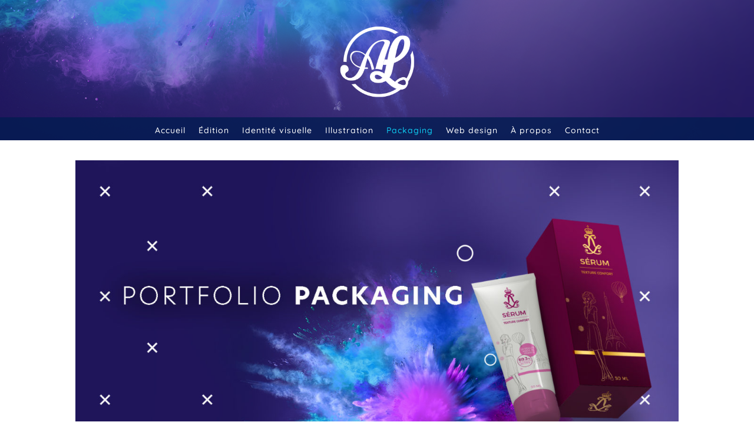

--- FILE ---
content_type: text/css; charset=utf-8
request_url: https://www.aurelie-lecocq.fr/wp-content/et-cache/455/et-core-unified-deferred-455.min.css?ver=1740653146
body_size: 149
content:
.et_pb_section_5.et_pb_section{padding-top:0px;padding-right:0px;padding-bottom:0px;padding-left:0px;background-color:#ededed!important}.et_pb_row_4.et_pb_row{padding-top:12px!important;padding-bottom:9px!important;margin-top:0px!important;padding-top:12px;padding-bottom:9px}.et_pb_text_6{font-family:'Quicksand',Helvetica,Arial,Lucida,sans-serif;font-size:12px;margin-bottom:5px!important}.et_pb_social_media_follow_network_0 a.icon,.et_pb_social_media_follow_network_1 a.icon{background-color:#8c8c8c!important}

--- FILE ---
content_type: application/javascript; charset=utf-8
request_url: https://www.aurelie-lecocq.fr/wp-content/cache/min/1/wp-content/plugins/final-tiles-grid-gallery-lite/scripts/jquery.finalTilesGallery.js?ver=1702915110
body_size: 5228
content:
function ftg_getURLParameter(name){return decodeURIComponent((new RegExp('[?|&]'+name+'='+'([^&;]+?)(&|#|;|$)').exec(location.search)||[,""])[1].replace(/\+/g,'%20'))||null}
var qualifyURL=function(url){var img=document.createElement('img');img.src=url;url=img.src;img.src=null;return url};(function($,window,document,undefined){$.fn.visible=function(partial){if(!$(this).offset())
return!0;var $t=$(this),$w=$(window),viewTop=$w.scrollTop(),viewBottom=viewTop+$w.height(),_top=$t.offset().top,_bottom=_top+$t.height(),compareTop=partial===!0?_bottom:_top,compareBottom=partial===!0?_top:_bottom;return((compareBottom<=viewBottom)&&(compareTop>=viewTop))};var pluginName="finalTilesGallery",defaults={layout:'final',columns:[[4000,5],[1024,4],[800,3],[480,2],[320,1]],rowHeight:200,margin:10,minTileWidth:200,ignoreImageAttributes:!0,imageSizeFactor:[[4000,.9],[1024,.8],[800,.7],[600,.6],[480,.5],[320,.3]],gridSize:10,disableGridSizeBelow:800,allowEnlargement:!0,autoLoadURL:null,selectedFilter:'',loadMethod:'sequential',onComplete:function(){},onUpdate:function(){},onLoading:function(){},debug:!1};function Plugin(element,options){/*! properties */
this.element=element;this.$element=$(element);this.settings=$.extend({},defaults,options);this._columnSize=0;this.columns;this._defaults=defaults;this._name=pluginName;this.tiles=[];this._loadedImages=0;this._rows=[[]];this._currentRow=0;this._currentRowTile=0;this.edges=[];this.imagesData={};this.currentWidth=0;this.currentImageSizeFactor=1;this.currentColumnsCount=0;this.currentGridSize=0;this.ajaxComplete=!1;this.isLoading=!1;this.currentPage=1;this.init()}
$.extend(Plugin.prototype,{print:function(text){if(this.settings.debug)
console.log(text)},setCurrentImageSizeFactor:function(){this.currentImageSizeFactor=1;var ww=$(window).width();for(var i=0;i<this.settings.imageSizeFactor.length;i++){if(this.settings.imageSizeFactor[i][0]>=ww)
this.currentImageSizeFactor=this.settings.imageSizeFactor[i][1]}
if(!this.currentImageSizeFactor)
this.currentImageSizeFactor=1;this.print("current image size factor: "+this.currentImageSizeFactor+" ("+ww+")")},setCurrentColumnSize:function(){var ww=$(window).width();for(var i=0;i<this.settings.columns.length;i++){if(this.settings.columns[i][0]>=ww){this.currentColumnsCount=this.settings.columns[i][1];this.print("columns count: "+this.currentColumnsCount);this.columns=[];for(var j=0;j<this.currentColumnsCount;j++){this.columns.push([])}}}
this._columnSize=(this.currentWidth-(this.settings.margin*(this.currentColumnsCount-1)))/this.currentColumnsCount;this.print(this.currentWidth,this._columnSize)},setCurrentGridSize:function(){if(this.currentWidth<this.settings.disableGridSizeBelow){this.currentGridSize=0}else{if(this.settings.layout=="final")
this.currentGridSize=this.settings.gridSize*this.currentImageSizeFactor
else this.currentGridSize=this.settings.gridSize}
this.print("currentGridSize : "+this.currentGridSize)},init:function(){var instance=this;var current_filter=this.settings.selectedFilter;var filter_url=ftg_getURLParameter('ftg-set');if(filter_url)
current_filter=filter_url;instance.currentWidth=instance.$element.width();if(instance.$element.filter(":visible").length==0){instance.print('cannot initialize the gallery, container is hidden. Retrying in 500ms.');setTimeout(function(){instance.init()},500);return}
this.$element.find(".ftg-items").css({position:'relative'});var current_filter=this.settings.selectedFilter;var filter_url=ftg_getURLParameter('ftg-set');if(filter_url)
current_filter=filter_url;var instance=this;if(current_filter!=null&&current_filter!="n-a"){instance.print(".. found filter ("+current_filter+")");instance.$element.find(".ftg-filters a").removeClass('selected');instance.$element.find(".ftg-filters a").each(function(){if($(this).data('filter')==current_filter){instance.print(".. selecting filter");$(this).addClass('selected')}})}
var hash=window.location.hash;this.$element.find(".ftg-items").css({position:'relative',minWidth:instance.settings.minTileWidth});if((hash&&hash!="#ftg-set-ftgall"&&hash.substr(0,8)=='#ftg-set')||instance.settings.selectedFilter){var ft='#ftg-set-'+instance.settings.selectedFilter;if(hash)
ft=hash;var hash_class=ft.replace('#','.');var filters=[];instance.$element.find(".ftg-filters a").each(function(){filters.push($(this).attr('href'))});if($.inArray(ft,filters)>=0){hash_class=hash_class.substring(1);instance.$element.find(".ftg-filters a").each(function(){if($(this).attr('href')!=ft){instance.$element.find('.item').each(function(){var img=$(this).parent().parent();if(img.hasClass(hash_class)==!1){img.addClass('ftg-filter-hidden-tile')}})
$(this).removeClass('selected')}});$('a[href="'+ft+'"]').addClass('selected')}}
this.tiles=this.$element.find('.tile').not('.ftg-hidden-tile').not('.ftg-filter-hidden-tile');this.currentWidth=this.$element.width();this.print("this.currentWidth: "+this.currentWidth);if(this.settings.layout!='columns'&&this.settings.layout!='rows'&&this.settings.layout!='final'){console.log("WARNING: unknown layout, falling back to 'final'.")}
if(this.settings.layout=='columns'){this.setCurrentColumnSize()}
var _resizeTo=0;this.setCurrentImageSizeFactor();this.setCurrentGridSize();$(window).resize(function(){_resizeTo=setTimeout(function(){if(instance.currentWidth!=instance.$element.width()){clearTimeout(_resizeTo);instance.print("this.currentWidth",this.currentWidth);instance.currentWidth=instance.$element.width();instance.setCurrentColumnSize();instance.setCurrentImageSizeFactor();instance.setCurrentGridSize();instance.refresh()}},500)});instance.isLoading=!0;if(instance.settings.autoLoadURL){$(window).scroll(function(){if(!instance.ajaxComplete&&!instance.isLoading){if(instance.tiles.last().visible()){instance.isLoading=!0;if(instance.settings.onLoading)
instance.settings.onLoading();$.post(instance.settings.autoLoadURL,{page:++instance.currentPage,action:'load_chunk',pageSize:instance.settings.pageSize,finaltilesgallery:instance.settings.nonce,gallery:instance.settings.galleryId},function(html){if($.trim(html).length==0){instance.ajaxComplete=!0}else{instance.$element.find(".ftg-items").append(html);instance.tiles=instance.$element.find('.tile')
instance.loadImage()}})}}})}
this.edges.push({left:0,top:0,width:this.currentWidth,index:0});this.isImageLoading=!1;if(this.settings.loadMethod=='lazy'){$(window).scroll(function(event){instance.loadImage()})}
this.loadImage()},addElements:function(html){this.$element.find(".ftg-items").append(html);this.tiles=this.$element.find('.tile')
this.loadImage()},removeAt:function(index){this.tiles[index].remove();this.refresh()},clear:function(){this.$element.find(".ftg-items").height(0).empty();this.refresh()},printEdges:function(){this.$element.find(".edge").remove();for(i=0;i<this.edges.length;i++){var $e=$("<div class='edge' />");$e.append("top: "+this.edges[i].top+"<br>");$e.append("left: "+this.edges[i].left+"<br>");$e.append("width: "+this.edges[i].width+"<br>");$e.css({left:this.edges[i].left,top:this.edges[i].top,marginTop:-25,marginLeft:20});this.$element.append($e)}},printEdge:function(edge){var $e=$("<div class='edge enlarged-"+edge.enlarged+"' />");$e.append("<b>"+edge.index+" "+edge.case+"</b><br>");$e.append("t: "+Math.round(edge.top)+" l: "+edge.left+"<br>");$e.append("width: "+edge.width+"<br>");$e.append("idx: "+edge.tileIndex+"<br>");$e.css({left:edge.left,top:edge.top,marginTop:-25,marginLeft:20});this.$element.append($e)},refresh:function(){this.setCurrentColumnSize();this.$element.find(".edge").remove();this.edges=[{left:0,top:0,width:this.currentWidth}];this.tiles.removeClass("ftg-loaded ftg-enlarged");this.tiles=this.$element.find('.tile').not('.ftg-hidden-tile').not('.ftg-filter-hidden-tile');this._loadedImages=0;this.loadImage()},getAvailableRowSpace:function(){return this.currentWidth-this.getBusyRowSpace()},getBusyRowSpace:function(){var space=0;for(var i=0;i<this._rows[this._currentRow].length;i++){space+=this._rows[this._currentRow][i].data('width')+this.settings.margin}
return space},addImageToRow:function($img){this._rows[this._currentRow].push($img)},fitImagesInRow:function(){var left=this.getAvailableRowSpace()-this.settings.margin;var ratio=(this.currentWidth-(this._rows[this._currentRow].length-1)*this.settings.margin)/this.getBusyRowSpace();for(var i=0;i<this._rows[this._currentRow].length;i++){$item=this._rows[this._currentRow][i];var w=$item.data('width');var h=$item.data('height');$item.data('width',w*ratio);this.add(this._currentRowTile++)}},nextTile:function(add){var instance=this;instance.isImageLoading=!1;if(add)
instance.add(instance._loadedImages);if(++instance._loadedImages<instance.tiles.length){instance.loadImage()}else{var height=instance.lowerEdgeTop();instance.print("lower edge top: "+height);instance.isLoading=!1;instance.settings.onComplete()}},/*! loadImage */
loadImage:function(){var instance=this;if(instance.isImageLoading||this.tiles.not(".ftg-loaded").length==0){this.print("No more images to load");return}
instance.isImageLoading=!0;var $tile=this.tiles.eq(this._loadedImages);if(instance._loadedImages>0){var $last=instance.tiles.filter(".ftg-loaded").last();if(instance.settings.loadMethod=='lazy'&&!$last.visible(!0)){instance.isImageLoading=!1;return}}
if($tile.find("iframe").length)
$tile.find("iframe").addClass("item");var $item=$tile.find('.item');switch($item.get(0).tagName.toLowerCase()){case "img":var img=new Image();img.onload=function(){var iFactor=instance.currentImageSizeFactor;if($tile.data("ftg-ignore-size-factor"))
iFactor=1;var size={};var addImage=!0;if(instance.settings.layout=="final"){var w=$item.attr("width")?parseInt($item.attr("width")):img.width;var h=$item.attr("height")?parseInt($item.attr("height")):img.height;size.width=w*iFactor;size.height=h*iFactor}
if(instance.settings.layout=="columns"){size.width=instance._columnSize;size.height=(size.width*img.height)/img.width}
if(instance.settings.layout=="rows"){size.width=(instance.settings.rowHeight*img.width)/img.height;size.height=instance.settings.rowHeight;addImage=!1;if(instance.getAvailableRowSpace()>size.width){instance.addImageToRow($item)}else{instance.fitImagesInRow();instance._currentRow++;instance._rows.push([]);instance.addImageToRow($item)}}
$item.attr("src",this.src);instance.imagesData["tile"+instance._loadedImages]={width:size.width,height:size.height,owidth:img.width,oheight:img.height,src:img.src};instance.nextTile(addImage)}
img.onerror=function(){console.error("Final Tiles Gallery: Error loading image: "+img.src);instance.nextTile(!1)}
img.src=$item.data("ftg-source");$tile.data("ftg-type","image");break;case "iframe":var w=$item.attr("width")?parseInt($item.attr("width")):$item.data("width");var h=$item.attr("height")?parseInt($item.attr("height")):$item.data("height");var size={width:w,height:h,owidth:w,oheight:h};if(instance.settings.layout=="columns"){size.width=instance._columnSize;size.height=(size.width*size.oheight)/size.owidth}
instance.imagesData["tile"+instance._loadedImages]=size;$tile.data("ftg-type","iframe");instance.nextTile(!0);break;default:instance.imagesData["tile"+instance._loadedImages]={width:parseInt($item.data("width")),height:parseInt($item.data("height")),owidth:parseInt($item.data("width")),oheight:parseInt($item.data("height"))};instance.nextTile(!0);break}},higherEdge:function(){var left=0;var _top=100000;var _left=0;var found=0;for(var i=0;i<this.edges.length;i++){if(this.edges[i].top<_top){found=i;_top=this.edges[i].top}}
return this.edges[found]},lowerEdgeTop:function(){var min=0;for(var i=0;i<this.edges.length;i++){if(this.edges[i].top>min){min=this.edges[i].top}}
return min},alignEdge:function(edge,index){for(var i=0;i<this.edges.length;i++){if(this.edges[i].left+this.edges[i].width+this.settings.margin==edge.left){this.print("found edge on left",i);if(edge.top==this.edges[i].top){this.print("edges can be aligned [1]");return{side:'left',edge:this.edges[i]}}}}
for(var i=0;i<this.edges.length;i++){if(this.edges[i].left-this.settings.margin==edge.left+edge.width){this.print("found edge on right",i);if(edge.top==this.edges[i].top){this.print("edges can be aligned [2]");return{side:'right',edge:this.edges[i]}}}}
return null},removeEdge:function(edge){var tmp=[];for(var i=0;i<this.edges.length;i++){if(this.edges[i]!=edge)
tmp.push(this.edges[i])}
this.edges=tmp},get_highest_col:function(){var h=0;for(var i=0;i<this.columns.length;i++){for(var j=0;j<this.columns[i].length;j++){if(this.columns[i][j]>h)
h=this.columns[i][j]}}
return h},get_shortest_col:function(){for(var i=0;i<this.columns.length;i++){var col=this.columns[i];if(col.length==0){return{col:i,top:0}}}
var ret={col:0,top:100000000};for(var i=this.columns.length-1;i>=0;i--){var col=this.columns[i];var last=col[col.length-1];if(last<=ret.top){ret.top=last;ret.col=i}}
if(ret.top==0)
console.warn("col ret 0");return ret},add:function(tileIndex){if(this.settings.layout=="columns"){this.add_to_column(tileIndex)}else{this.add_to_final(tileIndex)}},add_to_column:function(tileIndex){var $t=this.tiles.eq(tileIndex);var $item=$t.find('.item');var key="tile"+tileIndex;var w=this.imagesData[key].width;var h=this.imagesData[key].height;var slot=this.get_shortest_col();var ratio=h/w;var t_w=this._columnSize;var t_h=t_w*ratio;var t_h_b=t_w*ratio;if(this.currentGridSize){var n=Math.floor(t_h/this.currentGridSize);if(n>0){t_h=this.currentGridSize*n}}
$t.css({position:'absolute',width:t_w,height:t_h,top:slot.top+this.settings.margin,left:(slot.col*this._columnSize)+(this.settings.margin*slot.col)});var hdiff=t_h_b-t_h;if($t.data("ftg-type")!="iframe")
$item.css({height:"auto"});if(hdiff>0){$item.css({top:0-(hdiff/2)})}
var transition=$t.css('transition');setTimeout(function(){$t.css({display:'block',transform:'scale(1)'})},1);$t.addClass("ftg-loaded");this.columns[slot.col].push(slot.top+t_h+this.settings.margin);this.$element.find(".ftg-items").css({height:this.get_highest_col()+"px"})},add_to_final:function(tileIndex){var outside=!1;if($('.final-tiles-gallery').hasClass('caption-outside')){outside=!0}
var $t=this.tiles.eq(tileIndex);var $item=$t.find('.item');var key="tile"+tileIndex;var w=this.imagesData[key].width;var h=this.imagesData[key].height;var hEdge=this.higherEdge();this.print(hEdge);hEdge.tileIndex=tileIndex;this.print(tileIndex+" ["+$t.data("ftg-type")+"] ("+w+"x"+h+")");this.print("hEdge.width: "+hEdge.width);if(hEdge.top>0){hEdge.top+=this.settings.margin}
if(outside===!0){h+=30}
$t.css({left:hEdge.left,top:hEdge.top,position:'absolute'});hEdge.enlarged=!1;if(hEdge.width-w<w+this.settings.margin){hEdge.case='Te';this.print('Te');var w2=hEdge.width;var h2=(h/w)*w2;if(w2+hEdge.left-this.settings.margin==this.currentWidth){this.print("END");w2-=this.settings.margin;h2=(h/w)*w2}
w=w2;h=h2}else if(hEdge.width>=w){this.print('tE');if(this.settings.layout=='columns'||hEdge.width-w>=this.settings.minTileWidth){hEdge.case='tE';this.print('tE1',hEdge.width,hEdge.left,this.currentWidth);var newEdge={left:hEdge.left+w+this.settings.margin,top:hEdge.top-(hEdge.top>0?this.settings.margin:0),width:hEdge.width-w-this.settings.margin,marginLeft:!0,case:'NEW',index:hEdge.index+1}
this.edges.push(newEdge)}else{hEdge.case='tE2';this.print('tE2');this.print("enlargement",hEdge.width,hEdge.left,this.currentWidth);var m=hEdge.left+hEdge.width==this.currentWidth?0:this.settings.margin;var w2=hEdge.width;var h2=this.settings.allowEnlargement&&this.settings.layout!='rows'?(h/w)*w2:h;if(this.settings.allowEnlargement){$t.addClass("ftg-enlarged");hEdge.enlarged=!0}else{if(this.settings.layout!='rows')
$t.find(".item").css({width:w,height:h})}
w=w2;h=h2}}
hEdge.top+=h;if(this.currentGridSize){var diff=hEdge.top%this.currentGridSize;hEdge.top-=diff;h-=diff}
hEdge.left=hEdge.left;hEdge.width=w;var printEdge=!0;var aligned=this.alignEdge(hEdge,tileIndex);if(aligned){if(aligned.side=='left'){this.removeEdge(hEdge);aligned.edge.width+=w+this.settings.margin;h=h-(hEdge.top-aligned.edge.top);hEdge.top-=h;printEdge=!1}else{this.removeEdge(aligned.edge);hEdge.width+=this.settings.margin+aligned.edge.width;printEdge=!1}
$t.height(h)}
if(this.$element.find(".ftg-items").height()<hEdge.top)
this.$element.find(".ftg-items").height(hEdge.top);if(this.settings.debug&&printEdge){this.printEdge(hEdge)}
if($t.data("ftg-type")=="iframe"){$t.find("iframe").height(h)}
this.print(w+"x"+h);this.print("----");if(outside===!0){h+=30}
$t.css({width:w,height:h});var transition=$t.css('transition');var ratio=w/this.imagesData[key].width;var hdiff=(this.imagesData[key].height*ratio)-h;if($t.data("ftg-type")!="iframe")
$item.css({height:"auto"});if(hdiff>0){$item.css({top:0-(hdiff/2)})}
setTimeout(function(){$t.css({display:'block',transform:'scale(1)'})},1);$t.addClass("ftg-loaded")}});$.fn[pluginName]=function(options){this.each(function(){if(!$.data(this,pluginName)){$.data(this,pluginName,new Plugin(this,options))}});return this};$(window).on('load',function(){$('.loading-bar i').css({width:'100%'})});$(function(){$(".ftg-social a").on('click',function(e){e.preventDefault();var social=$(this).data("social");var $tile=$(this).parents(".tile").first();var image=$tile.data("big");if(!image)
image=$tile.find(".item").attr("src");var text=$.trim($tile.find(".subtitle").text());if(!text.length)
text=document.title;var desc=$.trim($tile.find(".title").text());if(!desc.length)
desc=document.title;if(social=="facebook"){var url="https://www.facebook.com/dialog/feed?app_id=1447224948871585&"+"link="+encodeURIComponent(location.href)+"&"+"display=popup&"+"name="+encodeURIComponent(desc)+"&"+"caption=&"+"description="+encodeURIComponent(text)+"&"+"picture="+encodeURIComponent(qualifyURL(image))+"&"+"ref=share&"+"actions={%22name%22:%22View%20the%20gallery%22,%20%22link%22:%22"+encodeURIComponent(location.href)+"%22}&"+"redirect_uri=http://www.final-tiles-gallery.com/facebook_redirect.html";var w=window.open(url,"ftgw","location=1,status=1,scrollbars=1,width=600,height=400");w.moveTo((screen.width/2)-(300),(screen.height/2)-(200))}
if(social=="twitter"){var w=window.open("https://twitter.com/intent/tweet?url="+encodeURI(location.href.split('#')[0])+"&text="+encodeURI(desc+" "+text),"ftgw","location=1,status=1,scrollbars=1,width=600,height=400");w.moveTo((screen.width/2)-(300),(screen.height/2)-(200))}
if(social=="pinterest"){var url="http://pinterest.com/pin/create/button/?url="+encodeURIComponent(location.href)+"&description="+encodeURI(desc+" "+text);url+=("&media="+encodeURIComponent(qualifyURL(image)));var w=window.open(url,"ftgw","location=1,status=1,scrollbars=1,width=600,height=400");w.moveTo((screen.width/2)-(300),(screen.height/2)-(200))}})})})(jQuery,window,document)